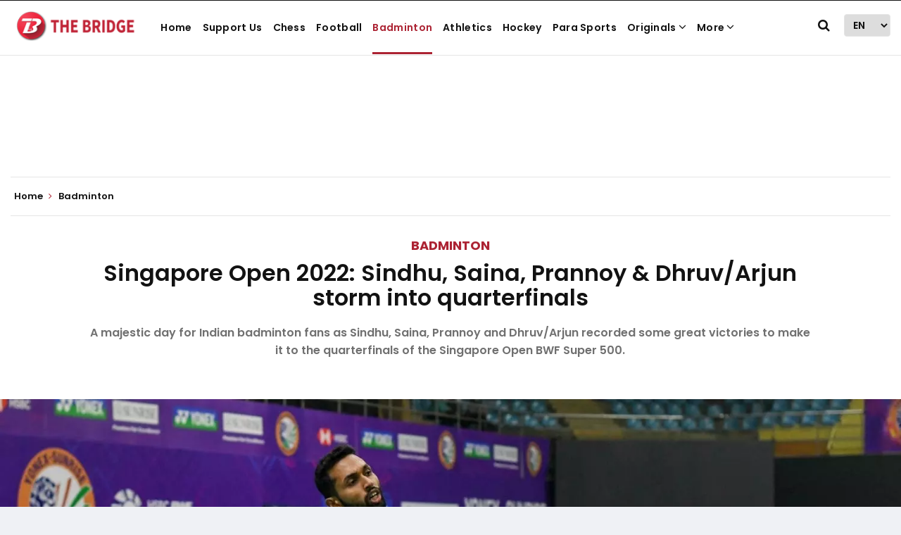

--- FILE ---
content_type: text/html; charset=utf-8
request_url: https://www.google.com/recaptcha/api2/aframe
body_size: 268
content:
<!DOCTYPE HTML><html><head><meta http-equiv="content-type" content="text/html; charset=UTF-8"></head><body><script nonce="LsTByOejMRk5P8-qb6_TrQ">/** Anti-fraud and anti-abuse applications only. See google.com/recaptcha */ try{var clients={'sodar':'https://pagead2.googlesyndication.com/pagead/sodar?'};window.addEventListener("message",function(a){try{if(a.source===window.parent){var b=JSON.parse(a.data);var c=clients[b['id']];if(c){var d=document.createElement('img');d.src=c+b['params']+'&rc='+(localStorage.getItem("rc::a")?sessionStorage.getItem("rc::b"):"");window.document.body.appendChild(d);sessionStorage.setItem("rc::e",parseInt(sessionStorage.getItem("rc::e")||0)+1);localStorage.setItem("rc::h",'1769427701892');}}}catch(b){}});window.parent.postMessage("_grecaptcha_ready", "*");}catch(b){}</script></body></html>